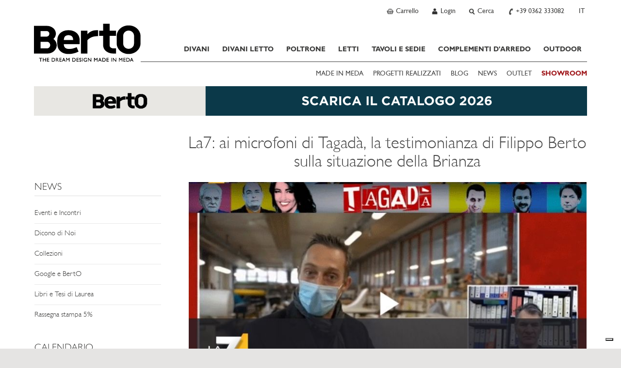

--- FILE ---
content_type: text/html; charset=utf-8
request_url: https://www.bertosalotti.it/news/filippo-berto-testimonianza-tagada-la7.html
body_size: 17299
content:
<!DOCTYPE html>
<html xmlns="https://www.w3.org/1999/xhtml" xmlns:fb="https://ogp.me/ns/fb#" lang="it">
  <head>
	<title>Filippo Berto a La7. Guarda la sua testimonianza a Tagadà sulla situazione della pandemia in Brianza. </title>
	<meta charset="utf-8">
	<meta name="keywords" content="filippo berto testimonianza tagadà la7 pandemia brianza" />
	<meta name="description" content="La testimonianza di Filippo Berto ai microfoni della sette La7, sulla situazione della pandemia in Brianza." />
	<meta name="viewport" id="myvp" content="width=device-width, initial-scale=1.0">
	
	<script type='text/javascript'>
						var _iub = _iub || [];
						_iub.csConfiguration = {'askConsentAtCookiePolicyUpdate':true,
												'countryDetection':true,
												'enableFadp':true,
												'enableLgpd':true,
												'enableUspr':true,
												'perPurposeConsent':true,
												'siteId':269569,
												'cookiePolicyId':984269,
												'lang':'it', 
												'banner':{ 'acceptButtonCaptionColor':'#FFFFFF','acceptButtonColor':'#e5e4e3','acceptButtonDisplay':true,'closeButtonRejects':true,'customizeButtonDisplay':true,'explicitWithdrawal':true,'listPurposes':true,'rejectButtonColor':'#CACACA','rejectButtonDisplay':true,'showPurposesToggles':true }};
				</script>
				<script type='text/javascript' src='https://cs.iubenda.com/autoblocking/269569.js'></script>
				<script type='text/javascript' src='//cdn.iubenda.com/cs/gpp/stub.js'></script>
				<script type='text/javascript' src='//cdn.iubenda.com/cs/iubenda_cs.js' charset='UTF-8' async></script>
	
	<script type="text/javascript">
		/*var handleErrorData = [];
		var loadError = 0;
		window.addEventListener('error', function(e) {
			console.log('LOAD ERROR ');
			//console.log(e);
			/*for(const key in e) {
				if (key == 'type') console.log(e[key]);
				if (key == 'target') console.log(e[key]);
				if (key == 'srcElement') console.log(e[key]);
					//console.log(key,'=',e[key]);
			}
			loadError = 1;
			handleErrorData.push(e['type'] + '|' + window.location.href + '|' + e['target']['src'] + '|' + e['srcElement']['src']);
		},true);	*/
	</script>
	<script>
	if(window.innerWidth<450){var myvp=document.getElementById('myvp');myvp.setAttribute('content','width=450');}
	var reSetVp=(function(){
		var myvp=document.getElementById('myvp');var width=window.innerWidth;var height=window.innerHeight;
		if(window.innerWidth<450){myvp.setAttribute('content','width=450');console.log('[DEBUGBERTO] reSetvp port1');}
	});
	window.addEventListener("orientationchange",reSetVp());
	</script>
	
	<meta name="robots" content="index,follow" />
<link rel="alternate" hreflang="it" href="https://www.bertosalotti.it/news/filippo-berto-testimonianza-tagada-la7.html" />
<link rel="canonical" href="https://www.bertosalotti.it/news/filippo-berto-testimonianza-tagada-la7.html" />
	
	
	
	
	<link rel="preconnect" href="https://cdnjs.cloudflare.com" />
	
	<meta property="fb:pages" content="49061394702" />
  
	<meta http-equiv="Content-type" content="text/html; charset=UTF-8" />
	
	<link rel="icon" type="image/png" sizes="32x32" href="/favicon-32x32.png">
	<link rel="icon" type="image/x-icon" href="/favicon.ico">
	<link rel="apple-touch-icon-precomposed" sizes="180x180" href="/apple-touch-icon.png" />
	<link rel="apple-touch-icon" sizes="180x180" href="/apple-touch-icon.png" />

	<meta http-equiv="X-UA-Compatible" content="IE=edge">
	
	<meta name="google-site-verification" content="_e289gRWWGoZIsZkrNB8-a6RhYD-kFszFAMsAlYVHE0"/>
	<meta name="facebook-domain-verification" content="zc46f31k7ejckprimazlugdstq5vqe" />
	<meta http-equiv="imagetoolbar" content="no"/>
	
	
	
	
    <!-- core CSS -->
	<link rel="preconnect" href="https://fonts.googleapis.com" />
	<!--<link href='https://fonts.googleapis.com/css?family=Lato:300,400,700,900,300italic,400italic,700italic' rel='stylesheet' type='text/css'>-->
	<!--link href='https://fonts.googleapis.com/css?family=Playfair+Display&subset=latin,latin-ext,cyrillic' rel='stylesheet' type='text/css'-->
	<link rel="preconnect" href="https://fonts.gstatic.com" crossorigin>

	<link href="https://fonts.googleapis.com/css2?family=Playfair+Display:ital,wght@0,400..900;1,400..900&amp;display=swap" rel="stylesheet">

	<!--link
    rel="preload"
    href="https://fonts.googleapis.com/css2?family=Playfair+Display:ital,wght@0,400..900;1,400..900&amp;display=swap"
    as="style"
    onload="this.onload=null;this.rel='stylesheet'"
	/-->
	

	
	<link href="/css/bootstrap.min.css" rel="stylesheet">
	<link href="/css/style.min.css" rel="stylesheet">
	
	<!-- ddlist CSS-->
	<link rel="stylesheet" type="text/css" href="/js/msdropdown/dd.css" />
	
	<!-- fancyBox -->
	<link rel="stylesheet" type="text/css" href="/js/fancy/jquery.fancybox.css" media="screen" />

	<!-- Owl Carousel Assets -->
    <link href="/css/owl.all.css" rel="stylesheet">
	
	
	
	
	
	<!--[if lt IE 9]>
	  <script src="https://oss.maxcdn.com/libs/html5shiv/3.7.0/html5shiv.js"></script>
	  <script src="https://oss.maxcdn.com/libs/respond.js/1.4.2/respond.min.js"></script>
	<![endif]-->

	
	
		<!-- Google Tag Manager -->
			<script type="text/javascript">
			(function(w,d,s,l,i){w[l]=w[l]||[];w[l].push({'gtm.start':
			new Date().getTime(),event:'gtm.js'});var f=d.getElementsByTagName(s)[0],
			j=d.createElement(s),dl=l!='dataLayer'?'&l='+l:'';j.async=true;j.src=
			'https://www.googletagmanager.com/gtm.js?id='+i+dl;f.parentNode.insertBefore(j,f);
			})(window,document,'script','dataLayer','GTM-M7SQN4X');
			</script>
		<!-- End Google Tag Manager -->
		
    
	<script  type='text/javascript'>
					!function(e){if(!window.pintrk){window.pintrk = function () {
						window.pintrk.queue.push(Array.prototype.slice.call(arguments))
					};
						var	n=window.pintrk;n.queue=[],n.version='3.0';
						var t=document.createElement('script');t.async=!0,t.src=e;
						var r=document.getElementsByTagName('script')[0];
						r.parentNode.insertBefore(t,r)}}('https://s.pinimg.com/ct/core.js');
						pintrk('load', '2613652643549', {em: '<user_email_address>'});
					pintrk('page');
				</script>
				<noscript>
					<img height='1' width='1' style='display:none;' alt='' src='https://ct.pinterest.com/v3/?event=init&tid=2613652643549&pd[em]=<hashed_email_address>&noscript=1' />
				</noscript><!-- end Pinterest Tag -->
	
	 
	
	 
	
	
	
	
	<link href="/css/berto_print.css" rel="stylesheet" media="print">
	
	
		
	
		<script type="text/javascript">
		!function(f,b,e,v,n,t,s){if(f.fbq)return;n=f.fbq=function(){n.callMethod?
		n.callMethod.apply(n,arguments):n.queue.push(arguments)};if(!f._fbq)f._fbq=n;
		n.push=n;n.loaded=!0;n.version='2.0';n.queue=[];t=b.createElement(e);t.async=!0;
		t.src=v;s=b.getElementsByTagName(e)[0];s.parentNode.insertBefore(t,s)}(window,
		document,'script','https://connect.facebook.net/en_US/fbevents.js');
		fbq('init', '809553349185574'); // Insert your pixel ID here. 
		fbq('track', 'PageView');
		</script>
		<noscript><img height="1" width="1" style="display:none" src="https://www.facebook.com/tr?id=809553349185574&amp;ev=PageView&amp;noscript=1"/></noscript>
	
	
	
	
		<script type="text/javascript">
			(function(h,o,t,j,a,r){
				h.hj=h.hj||function(){(h.hj.q=h.hj.q||[]).push(arguments)};
				h._hjSettings={hjid:1003684,hjsv:6};
				a=o.getElementsByTagName('head')[0];
				r=o.createElement('script');r.async=1;
				r.src=t+h._hjSettings.hjid+j+h._hjSettings.hjsv;
				a.appendChild(r);
			})(window,document,'https://static.hotjar.com/c/hotjar-','.js?sv=');
		</script>
	

	


	<meta name="p:domain_verify" content="31eec464491b4ba54ca3a784fef9db52"/>
  </head>

<body class="lang-it " >

<a href="#maincontent" class="btn btn-secondary sr-only">SKIP TO CONTENT</a>

	<!-- Google Tag Manager (noscript) -->
		<noscript><iframe src="https://www.googletagmanager.com/ns.html?id=GTM-M7SQN4X" height="0" width="0" style="display:none;visibility:hidden"></iframe></noscript>
	<!-- End Google Tag Manager (noscript) -->


 

<div id="fb-root"></div>
<script>(function(d, s, id) {
  var js, fjs = d.getElementsByTagName(s)[0];
  if (d.getElementById(id)) return;
  js = d.createElement(s); js.id = id;
  js.src = "//connect.facebook.net/it_IT/all.js#xfbml=1&appId=138206546345333&version=v2.0";
  fjs.parentNode.insertBefore(js, fjs);
}(document, 'script', 'facebook-jssdk'));</script>




	<!-------------------- HEADER - INIZIO -----------------> 
    <div class="navbar navbar-static-top mainNav" id="nav" role="navigation">
		<div class="greyBar topBar">
			<div class="container">
				<!-------------------- NAV TOP DX - INIZIO ----------------->
				<ul class="btn-navBigGrp pull-right">
					
						<li>
							<a class="btn-navBig btn-cart" rel="nofollow" href="https://www.bertosalotti.it/carrello.html?Box=1&amp;%5EPaginaDiRitorno=https%3A%2F%2Fwww.bertosalotti.it%2Fnews%2Ffilippo-berto-testimonianza-tagada-la7.html">
								<b  style="display:none;"  id="currNumProdCart"></b>
								<span>Carrello</span>
							</a>
						</li>
						
					
						<li>
							<a class="btn-navBig btn-user" title="User profile" rel="nofollow" href="https://www.bertosalotti.it/login.html"><span>Login</span></a>
						</li>
					
					
					
					
					<li>
						<a class="btn-navBig btn-search divToggle" data-target="nav-search-togglable" href="#" title="Search"><span>Cerca</span></a>
						<div class="nav-search nav-search-togglable collapse">
							<div class="input-group">
								<script type="text/javascript" language="javascript 1.2">
									function SubmitRicerca() {
										var SearchLink = 'https://www.bertosalotti.it/ricerca.html?Ricerca=' + document.getElementById('inputSearchTop').value;
										window.location.href = SearchLink;
									}
									function CercaOra() {
										if (event.keyCode == 13) {
										var SearchLink = 'https://www.bertosalotti.it/ricerca.html?Ricerca=' + document.getElementById('inputSearchTop').value;
										window.location.href = SearchLink;
										}
									}
								</script>
								<label for="inputSearchTop" class="sr-only">Insert Keyword</label>
								<input onkeypress="CercaOra();" class="form-control typeahead" id="inputSearchTop" name="Ricerca" type="text" placeholder="Cerca" onclick="document.getElementById('inputSearchTop').value = '';">
								<span class="input-group-btn"><button type="submit"  onclick="SubmitRicerca();" class="btn btn-sm btn-secondary" href="https://www.bertosalotti.it/ricerca.html&amp;Ricerca="><span class="icomoon icomoon-search"></span><span class="sr-only"> Search</span></button></span>
							</div>
							<a class="divToggle" data-target="nav-search-togglable" href="#"><span class="icomoon icomoon-cross"></span><span class="sr-only"> Close</span></a>
						</div>
					</li>
					
					<li>
						<a class="btn-navBig btn-phone" title="Chiama ora" href="tel:+39 0362 333082"><span>+39 0362 333082</span></a>
					</li>
					
					<li class="hidden-xs"   >
							<span class="btn-navBig btn-lang btn-lang-it">
								<span>IT</span>
							</span>
						</li><li class="hidden-xs" style="display:none;" >
							<a class="btn-navBig btn-lang btn-lang-en" href="https://www.bertosofas.co.uk">
								<span>EN</span>
							</a>
						</li><li class="hidden-xs" style="display:none;" >
							<a class="btn-navBig btn-lang btn-lang-es" href="https://www.bertosalotti.es">
								<span>ES</span>
							</a>
						</li><li class="hidden-xs" style="display:none;" >
							<a class="btn-navBig btn-lang btn-lang-fr" href="https://www.bertosalotti.fr">
								<span>FR</span>
							</a>
						</li><li class="hidden-xs" style="display:none;" >
							<a class="btn-navBig btn-lang btn-lang-de" href="https://www.bertosalotti.de">
								<span>DE</span>
							</a>
						</li><li class="hidden-xs" style="display:none;" >
							<a class="btn-navBig btn-lang btn-lang-ru" href="https://www.bertosalotti.ru">
								<span>RU</span>
							</a>
						</li>
				</ul>
				<!-------------------- NAV TOP DX - FINE ----------------->
			 

			</div>
		  </div>
	
		<div class="container">
			<div class="navbar-header">

				<button type="button" class="navbar-toggle" data-toggle="collapse" data-target=".navbar-collapse">
					<span class="sr-only">Toggle navigation</span>
					<span class="icon-bar"></span>
					<span class="icon-bar"></span>
					<span class="icon-bar"></span>
				</button>			

				<a class="navbar-brand" href="https://www.bertosalotti.it/">Bertosalotti.it</a>
				
				
				<div class="navbar-collapse collapse">	
					
					<ul class="nav primaryNav">
						<!--<li class="hidden-md hidden-lg"><h3 class="h-title">@@ VAR TestoTitoloMenu @@</h3></li>-->
						
						
						<li class="dropdown">
							<a     href="https://www.bertosalotti.it/Divani.html">DIVANI<span class="pulsanteApriDropdown hidden-lg hidden-md"></span></a>
							
								<div class="dropdown-menu dropdown-prodotti dropdown-prodotto">
									<ul class="list-unstyled">
										
											<li><a    href="https://www.bertosalotti.it/divani_componibili" title="Vai a Divani Componibili">Divani Componibili</a></li>
										
											<li><a    href="https://www.bertosalotti.it/divani-modulari" title="Vai a Divani Modulari">Divani Modulari</a></li>
										
											<li><a    href="https://www.bertosalotti.it/divani_angolari" title="Vai a Divani Angolari">Divani Angolari</a></li>
										
											<li><a    href="https://www.bertosalotti.it/divani-moderni" title="Vai a Divani Moderni">Divani Moderni</a></li>
										
											<li><a    href="https://www.bertosalotti.it/divani_chesterfield" title="Vai a Divani Chesterfield">Divani Chesterfield</a></li>
										
											<li><a    href="https://www.bertosalotti.it/divani_classici" title="Vai a Divani Classici">Divani Classici</a></li>
										
											<li><a    href="https://www.bertosalotti.it/divani_relax" title="Vai a Divani Relax">Divani Relax</a></li>
										
											<li><a    href="https://www.bertosalotti.it/divani-in-pelle" title="Vai a Divani in pelle">Divani in pelle</a></li>
										
									</ul>
								</div>
							
						</li>
						
						<li class="dropdown">
							<a     href="https://www.bertosalotti.it/divani_letto.html">DIVANI LETTO<span class="pulsanteApriDropdown hidden-lg hidden-md"></span></a>
							
								<div class="dropdown-menu dropdown-prodotti dropdown-prodotto">
									<ul class="list-unstyled">
										
											<li><a    href="https://www.bertosalotti.it/divani-letto-it" title="Vai a Divani Letto">Divani Letto</a></li>
										
											<li><a    href="https://www.bertosalotti.it/poltrone_letto" title="Vai a Poltrone Letto">Poltrone Letto</a></li>
										
											<li><a    href="https://www.bertosalotti.it/pouf_letto" title="Vai a Pouf letto">Pouf letto</a></li>
										
									</ul>
								</div>
							
						</li>
						
						<li class="dropdown">
							<a     href="https://www.bertosalotti.it/poltrone.html">POLTRONE<span class="pulsanteApriDropdown hidden-lg hidden-md"></span></a>
							
								<div class="dropdown-menu dropdown-prodotti dropdown-prodotto">
									<ul class="list-unstyled">
										
											<li><a    href="https://www.bertosalotti.it/poltrone_moderne" title="Vai a Poltrone Moderne">Poltrone Moderne</a></li>
										
											<li><a    href="https://www.bertosalotti.it/poltrone_relax" title="Vai a Poltrone Relax">Poltrone Relax</a></li>
										
											<li><a    href="https://www.bertosalotti.it/poltrone_ufficio" title="Vai a Poltrone Ufficio">Poltrone Ufficio</a></li>
										
											<li><a    href="https://www.bertosalotti.it/poltrone_chesterfield" title="Vai a Poltrone Chesterfield">Poltrone Chesterfield</a></li>
										
											<li><a    href="https://www.bertosalotti.it/poltrone_in_pelle" title="Vai a Poltrone in Pelle">Poltrone in Pelle</a></li>
										
											<li><a    href="https://www.bertosalotti.it/poltrone_tessuto" title="Vai a Poltrone in Tessuto">Poltrone in Tessuto</a></li>
										
											<li><a    href="https://www.bertosalotti.it/poltrone_classiche" title="Vai a Poltrone Classiche">Poltrone Classiche</a></li>
										
											<li><a    href="https://www.bertosalotti.it/pouf" title="Vai a Pouf">Pouf</a></li>
										
											<li><a    href="https://www.bertosalotti.it/pouf_contenitore" title="Vai a Pouf Contenitore">Pouf Contenitore</a></li>
										
											<li><a    href="https://www.bertosalotti.it/pouf_chesterfield" title="Vai a Pouf Chesterfield">Pouf Chesterfield</a></li>
										
											<li><a    href="https://www.bertosalotti.it/pouf_pelle" title="Vai a Pouf in Pelle">Pouf in Pelle</a></li>
										
									</ul>
								</div>
							
						</li>
						
						<li class="dropdown">
							<a     href="https://www.bertosalotti.it/letti.html">LETTI<span class="pulsanteApriDropdown hidden-lg hidden-md"></span></a>
							
								<div class="dropdown-menu dropdown-prodotti dropdown-prodotto">
									<ul class="list-unstyled">
										
											<li><a    href="https://www.bertosalotti.it/letti_moderni" title="Vai a Letti Moderni">Letti Moderni</a></li>
										
											<li><a    href="https://www.bertosalotti.it/letti-singoli" title="Vai a Letti Singoli">Letti Singoli</a></li>
										
											<li><a    href="https://www.bertosalotti.it/letti_classici" title="Vai a Letti Classici">Letti Classici</a></li>
										
											<li><a    href="https://www.bertosalotti.it/letti_imbottiti" title="Vai a Letti Imbottiti">Letti Imbottiti</a></li>
										
											<li><a    href="https://www.bertosalotti.it/letti_contenitore" title="Vai a Letti Contenitore ">Letti Contenitore </a></li>
										
											<li><a    href="https://www.bertosalotti.it/sommier" title="Vai a Sommier">Sommier</a></li>
										
											<li><a    href="https://www.bertosalotti.it/biancheria-letto" title="Vai a Biancheria Letto">Biancheria Letto</a></li>
										
											<li><a    href="https://www.bertosalotti.it/materassi" title="Vai a Materassi">Materassi</a></li>
										
											<li><a    href="https://www.bertosalotti.it/cassettiera" title="Vai a Cassettiere">Cassettiere</a></li>
										
											<li><a    href="https://www.bertosalotti.it/comodini.html" title="Vai a Comodini">Comodini</a></li>
										
									</ul>
								</div>
							
						</li>
						
						<li class="dropdown">
							<a     href="https://www.bertosalotti.it/tavoli-sedie">TAVOLI E SEDIE<span class="pulsanteApriDropdown hidden-lg hidden-md"></span></a>
							
								<div class="dropdown-menu dropdown-prodotti dropdown-prodotto">
									<ul class="list-unstyled">
										
											<li><a    href="https://www.bertosalotti.it/tavoli.html" title="Vai a Tavoli">Tavoli</a></li>
										
											<li><a    href="https://www.bertosalotti.it/sedie.html" title="Vai a Sedie">Sedie</a></li>
										
											<li><a    href="https://www.bertosalotti.it/sgabelli.html" title="Vai a Sgabelli">Sgabelli</a></li>
										
									</ul>
								</div>
							
						</li>
						
						<li class="dropdown">
							<a     href="https://www.bertosalotti.it/complementi-arredo-su-misura">COMPLEMENTI D'ARREDO<span class="pulsanteApriDropdown hidden-lg hidden-md"></span></a>
							
								<div class="dropdown-menu dropdown-prodotti dropdown-prodotto">
									<ul class="list-unstyled">
										
											<li><a    href="https://www.bertosalotti.it/tavolini-su-misura.html" title="Vai a Tavolini">Tavolini</a></li>
										
											<li><a    href="https://www.bertosalotti.it/librerie.html" title="Vai a Librerie">Librerie</a></li>
										
											<li><a    href="https://www.bertosalotti.it/scrittoi.html" title="Vai a Scrittoi">Scrittoi</a></li>
										
											<li><a    href="https://www.bertosalotti.it/mobili-su-misura.html" title="Vai a Mobili">Mobili</a></li>
										
											<li><a    href="https://www.bertosalotti.it/comodini.html" title="Vai a Comodini">Comodini</a></li>
										
											<li><a    href="https://www.bertosalotti.it/cuscini-divano.html" title="Vai a Cuscini">Cuscini</a></li>
										
											<li><a    href="https://www.bertosalotti.it/tappeti-moderni-design.html" title="Vai a Tappeti">Tappeti</a></li>
										
									</ul>
								</div>
							
						</li>
						
						<li class="dropdown">
							<a     href="https://www.bertosalotti.it/arredamento-outdoor">OUTDOOR</a>
							
						</li>
						
							

					</ul>
					
					
					<ul class="secondaryNav list-inline">
						<!--<li class="hidden-md hidden-lg"><h3 class="h-title">@@ VAR TestoTitoloExtraMenu @@</h3></li>-->
						
							<li><a   href="https://www.bertosalotti.it/made-in-meda" title="MADE IN MEDA">MADE IN MEDA</a></li>
						
							<li><a   href="https://www.bertosalotti.it/progetti-case" title="PROGETTI REALIZZATI">PROGETTI REALIZZATI</a></li>
						
							<li><a target="_blank"  href="https://blog.bertosalotti.it/" title="BLOG">BLOG</a></li>
						
							<li><a   href="//www.bertosalotti.it/news.html" title="NEWS">NEWS</a></li>
						
							<li><a   href="https://www.bertosalotti.it/occasioni_e_saldi?All=1" title="OUTLET">OUTLET</a></li>
						
							<li><a  class="text-rosso" href="//www.bertosalotti.it/contatti.html#showroom" title="SHOWROOM"><b>SHOWROOM</b></a></li>
							
					</ul>
					
					
					
					<!-- lingua per smartphone -->
					<div class="languageWrp visible-xs">
						<hr>
						<ul class="list-unstyled list-inline">
							<li >
						<span  title="Italiano - cambia linguaggio"  >IT</span>
					</li><li style="display:none;">
						<a  title="English - change language"  href="https://www.bertosofas.co.uk">EN</a>
					</li><li style="display:none;">
						<a  title=""  href="https://www.bertosalotti.es">ES</a>
					</li><li style="display:none;">
						<a  title=""  href="https://www.bertosalotti.fr">FR</a>
					</li><li style="display:none;">
						<a  title=""  href="https://www.bertosalotti.de">DE</a>
					</li><li style="display:none;">
						<a  title=""  href="https://www.bertosalotti.ru">RU</a>
					</li>
						</ul>
					</div>
				
				</div><!--/.navbar-collapse -->
			</div>
		</div>			
		
	</div>

 <!-------------------- HEADER - FINE -----------------> 
<div id="maincontent">
	<div class="flex-wrp">

	
		<div class="whiteBar bannerCustom-top ">
			<div class="container">
				<a class="bannerTranspOver hidden-xs" title="Prenota la tua visita in showroom" onclick="ga('send', 'event', 'banner', 'click', 'descarga catalogo');" href="https://www.bertosalotti.it/berto-salotti-catalogo.html"><img class="img-responsive" src="https://www.bertosalotti.it/imgs/customImg/scarica-catalogo-2026-desktop-ita.jpg" alt="Prenota la tua visita in showroom" width="1140" height="61" /></a><a class="bannerTranspOver visible-xs" href="https://www.bertosalotti.it/berto-salotti-catalogo.html"><img class="img-responsive" title="Prenota la tua visita in showroom" src="https://www.bertosalotti.it/imgs/customImg/scarica-catalogo-2026-mobile-ita.jpg" alt="Prenota la tua visita in showroom" width="750" height="116" /></a>
			</div>
		</div>
	





<div class="whiteBar titleBar">
		<div class="container">
			<div class="row">
				<div class="col-sm-9 col-sm-offset-3 col-mainTitle">
					<div class="mainTitle">
						<h1>La7: ai microfoni di Tagadà, la testimonianza di Filippo Berto sulla situazione della Brianza</h1>
					</div>
				</div>
			</div>
		</div>
	</div>
	


	
	
	<div class="whiteBar">
	    <div class="container mainContent">
			<div class="row">				

					<div class="col-sm-3 col-nav-sx">
					<!-- se il menu ha 2 livelli di voci (una UL dentro la UL nav-sx) E è active una delle voci (es. siamo dentro "divani" o "divani letto") usare classe nav-lev2-->
						<div id="navSx" class="nav-lev1">
							<div class="panel panel-full">
								<div class="panel-body">
									
									<hr class="visible-xs">
									<a  href="/news.html" class="link-back visible-xs"><span class="icomoon icomoon-arrow-left"></span><span class="sr-only"> Back</span></a>
									<a data-toggle="dropdown" class="dropdown-toggle" href="https://www.bertosalotti.it/news.html"><h2 class="h-title">NEWS</h2></a>

									<ul class="list-unstyled nav-sx dropdown-menu">
										
											<li><a href="https://www.bertosalotti.it/eventi_e_incontri.html" >Eventi e Incontri</a></li>
										
											<li><a href="https://www.bertosalotti.it/news-dicono-di-noi-rassegna-stampa-web-berto.html" >Dicono di Noi</a></li>
										
											<li><a href="https://www.bertosalotti.it/news-collezioni-divani-poltrone-berto.html" >Collezioni</a></li>
										
											<li><a href="https://www.bertosalotti.it/google-e-berto.html" >Google e BertO</a></li>
										
											<li><a href="https://www.bertosalotti.it/caso-studio-berto.html" >Libri e Tesi di Laurea</a></li>
										
											<li><a href="https://www.bertosalotti.it/rassegna-stampa-progetto-solidale" >Rassegna stampa 5%</a></li>
										
									</ul>
									<hr class="visible-xs"/>
								</div>
							</div>
							
							<div class="panel panel-full hidden-xs">
								<div class="panel-body">
									<h2 class="h-title">CALENDARIO</h2>
										
									
										<div class="boxAnno">
											<span class="trigger "><a href="https://www.bertosalotti.it/2026-berto-news-it.html">2026</a></span>
											<ul  id="newsList2026" class="list-unstyled collapse" >
												
													<li ><a href="https://www.bertosalotti.it/2026-01-berto-news.html"  >Gennaio</a></li>
												
											</ul>
										</div>
									
										<div class="boxAnno">
											<span class="trigger "><a href="https://www.bertosalotti.it/2025-berto-news-it.html">2025</a></span>
											<ul  id="newsList2025" class="list-unstyled collapse" >
												
													<li ><a href="https://www.bertosalotti.it/2025-12-berto-news.html"  >Dicembre</a></li>
												
													<li ><a href="https://www.bertosalotti.it/2025-11-berto-news.html"  >Novembre</a></li>
												
													<li ><a href="https://www.bertosalotti.it/2025-10-berto-news.html"  >Ottobre</a></li>
												
													<li ><a href="https://www.bertosalotti.it/2025-09-berto-news.html"  >Settembre</a></li>
												
													<li ><a href="https://www.bertosalotti.it/2025-08-berto-news.html"  >Agosto</a></li>
												
													<li ><a href="https://www.bertosalotti.it/2025-07-berto-news.html"  >Luglio</a></li>
												
													<li ><a href="https://www.bertosalotti.it/2025-06-berto-news.html"  >Giugno</a></li>
												
													<li ><a href="https://www.bertosalotti.it/2025-04-berto-news.html"  >Aprile</a></li>
												
													<li ><a href="https://www.bertosalotti.it/2025-03-berto-news.html"  >Marzo</a></li>
												
													<li ><a href="https://www.bertosalotti.it/2025-02-berto-news.html"  >Febbraio</a></li>
												
													<li ><a href="https://www.bertosalotti.it/2025-01-berto-news.html"  >Gennaio</a></li>
												
											</ul>
										</div>
									
										<div class="boxAnno">
											<span class="trigger "><a href="https://www.bertosalotti.it/2024-berto-news-it.html">2024</a></span>
											<ul  id="newsList2024" class="list-unstyled collapse" >
												
													<li ><a href="https://www.bertosalotti.it/2024-12-berto-news.html"  >Dicembre</a></li>
												
													<li ><a href="https://www.bertosalotti.it/2024-11-berto-news.html"  >Novembre</a></li>
												
													<li ><a href="https://www.bertosalotti.it/2024-10-berto-news.html"  >Ottobre</a></li>
												
													<li ><a href="https://www.bertosalotti.it/2024-09-berto-news.html"  >Settembre</a></li>
												
													<li ><a href="https://www.bertosalotti.it/2024-08-berto-news.html"  >Agosto</a></li>
												
													<li ><a href="https://www.bertosalotti.it/2024-06-berto-news.html"  >Giugno</a></li>
												
													<li ><a href="https://www.bertosalotti.it/2024-05-berto-news.html"  >Maggio</a></li>
												
													<li ><a href="https://www.bertosalotti.it/2024-04-berto-news.html"  >Aprile</a></li>
												
													<li ><a href="https://www.bertosalotti.it/2024-03-berto-news.html"  >Marzo</a></li>
												
													<li ><a href="https://www.bertosalotti.it/2024-02-berto-news.html"  >Febbraio</a></li>
												
													<li ><a href="https://www.bertosalotti.it/2024-01-berto-news.html"  >Gennaio</a></li>
												
											</ul>
										</div>
									
										<div class="boxAnno">
											<span class="trigger "><a href="https://www.bertosalotti.it/2023-berto-news-it.html">2023</a></span>
											<ul  id="newsList2023" class="list-unstyled collapse" >
												
													<li ><a href="https://www.bertosalotti.it/2023-12-berto-news.html"  >Dicembre</a></li>
												
													<li ><a href="https://www.bertosalotti.it/2023-11-berto-news.html"  >Novembre</a></li>
												
													<li ><a href="https://www.bertosalotti.it/2023-10-berto-news.html"  >Ottobre</a></li>
												
													<li ><a href="https://www.bertosalotti.it/2023-09-berto-news.html"  >Settembre</a></li>
												
													<li ><a href="https://www.bertosalotti.it/2023-07-berto-news.html"  >Luglio</a></li>
												
													<li ><a href="https://www.bertosalotti.it/2023-06-berto-news.html"  >Giugno</a></li>
												
													<li ><a href="https://www.bertosalotti.it/2023-05-berto-news.html"  >Maggio</a></li>
												
													<li ><a href="https://www.bertosalotti.it/2023-04-berto-news.html"  >Aprile</a></li>
												
													<li ><a href="https://www.bertosalotti.it/2023-03-berto-news.html"  >Marzo</a></li>
												
													<li ><a href="https://www.bertosalotti.it/2023-02-berto-news.html"  >Febbraio</a></li>
												
													<li ><a href="https://www.bertosalotti.it/2023-01-berto-news.html"  >Gennaio</a></li>
												
											</ul>
										</div>
									
										<div class="boxAnno">
											<span class="trigger "><a href="https://www.bertosalotti.it/2022-berto-news-it.html">2022</a></span>
											<ul  id="newsList2022" class="list-unstyled collapse" >
												
													<li ><a href="https://www.bertosalotti.it/2022-12-berto-news.html"  >Dicembre</a></li>
												
													<li ><a href="https://www.bertosalotti.it/2022-11-berto-news.html"  >Novembre</a></li>
												
													<li ><a href="https://www.bertosalotti.it/2022-10-berto-news.html"  >Ottobre</a></li>
												
													<li ><a href="https://www.bertosalotti.it/2022-09-berto-news.html"  >Settembre</a></li>
												
													<li ><a href="https://www.bertosalotti.it/2022-08-berto-news.html"  >Agosto</a></li>
												
													<li ><a href="https://www.bertosalotti.it/2022-07-berto-news.html"  >Luglio</a></li>
												
													<li ><a href="https://www.bertosalotti.it/2022-06-berto-news.html"  >Giugno</a></li>
												
													<li ><a href="https://www.bertosalotti.it/2022-05-berto-news.html"  >Maggio</a></li>
												
													<li ><a href="https://www.bertosalotti.it/2022-04-berto-news.html"  >Aprile</a></li>
												
													<li ><a href="https://www.bertosalotti.it/2022-03-berto-news.html"  >Marzo</a></li>
												
													<li ><a href="https://www.bertosalotti.it/2022-02-berto-news.html"  >Febbraio</a></li>
												
													<li ><a href="https://www.bertosalotti.it/2022-01-berto-news.html"  >Gennaio</a></li>
												
											</ul>
										</div>
									
										<div class="boxAnno">
											<span class="trigger "><a href="https://www.bertosalotti.it/2021-berto-news-it.html">2021</a></span>
											<ul  id="newsList2021" class="list-unstyled collapse" >
												
													<li ><a href="https://www.bertosalotti.it/2021-12-berto-news.html"  >Dicembre</a></li>
												
													<li ><a href="https://www.bertosalotti.it/2021-11-berto-news.html"  >Novembre</a></li>
												
													<li ><a href="https://www.bertosalotti.it/2021-10-berto-news.html"  > Ottobre</a></li>
												
													<li ><a href="https://www.bertosalotti.it/2021-09-berto-news.html"  >Settembre</a></li>
												
													<li ><a href="https://www.bertosalotti.it/2021-08-berto-news.html"  >Agosto</a></li>
												
													<li ><a href="https://www.bertosalotti.it/2021-07-berto-news.html"  >Luglio</a></li>
												
													<li ><a href="https://www.bertosalotti.it/2021-06-berto-news.html"  >Giugno</a></li>
												
													<li ><a href="https://www.bertosalotti.it/2021-05-berto-news.html"  >Maggio</a></li>
												
													<li ><a href="https://www.bertosalotti.it/2021-04-berto-news.html"  >Aprile</a></li>
												
													<li ><a href="https://www.bertosalotti.it/2021-03-berto-news.html"  >Marzo</a></li>
												
													<li ><a href="https://www.bertosalotti.it/2021-02-berto-news.html"  >Febbraio</a></li>
												
													<li ><a href="https://www.bertosalotti.it/2021-01-berto-news.html"  >Gennaio</a></li>
												
											</ul>
										</div>
									
										<div class="boxAnno">
											<span class="trigger "><a href="https://www.bertosalotti.it/2020-berto-news-it.html">2020</a></span>
											<ul  id="newsList2020" class="list-unstyled collapse" >
												
													<li ><a href="https://www.bertosalotti.it/2020-12-berto-news.html"  >Dicembre</a></li>
												
													<li ><a href="https://www.bertosalotti.it/2020-11-berto-news.html"  >Novembre</a></li>
												
													<li ><a href="https://www.bertosalotti.it/2020-10-berto-news.html"  >Ottobre</a></li>
												
													<li ><a href="https://www.bertosalotti.it/2020-09-berto-news.html"  >Settembre</a></li>
												
													<li ><a href="https://www.bertosalotti.it/2020-08-berto-news.html"  >Agosto</a></li>
												
													<li ><a href="https://www.bertosalotti.it/2020-07-berto-news.html"  >Luglio</a></li>
												
													<li ><a href="https://www.bertosalotti.it/2020-06-berto-news.html"  >Giugno</a></li>
												
													<li ><a href="https://www.bertosalotti.it/2020-05-berto-news.html"  >Maggio</a></li>
												
													<li ><a href="https://www.bertosalotti.it/2020-04-berto-news.html"  >Aprile</a></li>
												
													<li ><a href="https://www.bertosalotti.it/2020-03-berto-news.html"  >Marzo</a></li>
												
													<li ><a href="https://www.bertosalotti.it/2020-02-berto-news.html"  >Febbraio</a></li>
												
													<li ><a href="https://www.bertosalotti.it/2020-01-berto-news.html"  >Gennaio</a></li>
												
											</ul>
										</div>
									
										<div class="boxAnno">
											<span class="trigger "><a href="https://www.bertosalotti.it/2019-berto-news-it.html">2019</a></span>
											<ul  id="newsList2019" class="list-unstyled collapse" >
												
													<li ><a href="https://www.bertosalotti.it/2019-12-berto-news.html"  >Dicembre</a></li>
												
													<li ><a href="https://www.bertosalotti.it/2019-11-berto-news.html"  >Novembre</a></li>
												
													<li ><a href="https://www.bertosalotti.it/2019-10-berto-news.html"  >Ottobre</a></li>
												
													<li ><a href="https://www.bertosalotti.it/2019-09-berto-news.html"  >Settembre</a></li>
												
													<li ><a href="https://www.bertosalotti.it/2019-08-berto-news.html"  >Agosto</a></li>
												
													<li ><a href="https://www.bertosalotti.it/2019-07-berto-news.html"  >Luglio</a></li>
												
													<li ><a href="https://www.bertosalotti.it/2019-06-berto-news.html"  >Giugno</a></li>
												
													<li ><a href="https://www.bertosalotti.it/2019-05-berto-news.html"  >Maggio</a></li>
												
													<li ><a href="https://www.bertosalotti.it/2019-04-berto-news.html"  >Aprile</a></li>
												
													<li ><a href="https://www.bertosalotti.it/2019-03-berto-news.html"  >Marzo</a></li>
												
													<li ><a href="https://www.bertosalotti.it/2019-02-berto-news.html"  >Febbraio</a></li>
												
													<li ><a href="https://www.bertosalotti.it/2019-01-berto-news.html"  >Gennaio</a></li>
												
											</ul>
										</div>
									
										<div class="boxAnno">
											<span class="trigger "><a href="https://www.bertosalotti.it/2018-berto-news-it.html">2018</a></span>
											<ul  id="newsList2018" class="list-unstyled collapse" >
												
													<li ><a href="https://www.bertosalotti.it/2018-12-berto-news.html"  >Dicembre</a></li>
												
													<li ><a href="https://www.bertosalotti.it/2018-11-berto-news.html"  >Novembre</a></li>
												
													<li ><a href="https://www.bertosalotti.it/2018-10-berto-news.html"  >Ottobre</a></li>
												
													<li ><a href="https://www.bertosalotti.it/2018-09-berto-news.html"  >Settembre</a></li>
												
													<li ><a href="https://www.bertosalotti.it/2018-08-berto-news.html"  >Agosto</a></li>
												
													<li ><a href="https://www.bertosalotti.it/2018-07-berto-news.html"  >Luglio</a></li>
												
													<li ><a href="https://www.bertosalotti.it/2018-06-berto-news.html"  >Giugno</a></li>
												
													<li ><a href="https://www.bertosalotti.it/2018-05-berto-news.html"  >Maggio</a></li>
												
													<li ><a href="https://www.bertosalotti.it/2018-04-berto-news.html"  >Aprile</a></li>
												
													<li ><a href="https://www.bertosalotti.it/2018-03-berto-news.html"  >Marzo</a></li>
												
													<li ><a href="https://www.bertosalotti.it/2018-02-berto-news.html"  >Febbraio</a></li>
												
													<li ><a href="https://www.bertosalotti.it/2018-01-berto-news.html"  >Gennaio</a></li>
												
											</ul>
										</div>
									
										<div class="boxAnno">
											<span class="trigger "><a href="https://www.bertosalotti.it/2017-berto-news-it.html">2017</a></span>
											<ul  id="newsList2017" class="list-unstyled collapse" >
												
													<li ><a href="https://www.bertosalotti.it/2017-12-berto-news.html"  >Dicembre</a></li>
												
													<li ><a href="https://www.bertosalotti.it/2017-11-berto-news.html"  >Novembre</a></li>
												
													<li ><a href="https://www.bertosalotti.it/2017-10-berto-news.html"  >Ottobre</a></li>
												
													<li ><a href="https://www.bertosalotti.it/2017-09-berto-news.html"  >Settembre</a></li>
												
													<li ><a href="https://www.bertosalotti.it/2017-08-berto-news.html"  >Agosto</a></li>
												
													<li ><a href="https://www.bertosalotti.it/2017-07-berto-news.html"  >Luglio</a></li>
												
													<li ><a href="https://www.bertosalotti.it/2017-06-berto-news.html"  >Giugno</a></li>
												
													<li ><a href="https://www.bertosalotti.it/2017-05-berto-news.html"  >Maggio</a></li>
												
													<li ><a href="https://www.bertosalotti.it/2017-04-berto-news.html"  >Aprile</a></li>
												
													<li ><a href="https://www.bertosalotti.it/2017-03-berto-news.html"  >Marzo</a></li>
												
													<li ><a href="https://www.bertosalotti.it/2017-02-berto-news.html"  >Febbraio</a></li>
												
													<li ><a href="https://www.bertosalotti.it/2017-01-berto-news.html"  >Gennaio</a></li>
												
											</ul>
										</div>
									
										<div class="boxAnno">
											<span class="trigger "><a href="https://www.bertosalotti.it/2016-berto-news-it.html">2016</a></span>
											<ul  id="newsList2016" class="list-unstyled collapse" >
												
													<li ><a href="https://www.bertosalotti.it/2016-12-berto-news.html"  >Dicembre</a></li>
												
													<li ><a href="https://www.bertosalotti.it/2016-10-berto-news.html"  >Ottobre</a></li>
												
													<li ><a href="https://www.bertosalotti.it/2016-09-berto-news.html"  >Settembre</a></li>
												
													<li ><a href="https://www.bertosalotti.it/2016-08-berto-news.html"  >Agosto</a></li>
												
													<li ><a href="https://www.bertosalotti.it/2016-07-berto-news.html"  >Luglio</a></li>
												
													<li ><a href="https://www.bertosalotti.it/2016-06-berto-news.html"  >Giugno</a></li>
												
													<li ><a href="https://www.bertosalotti.it/2016-05-berto-news.html"  >Maggio</a></li>
												
													<li ><a href="https://www.bertosalotti.it/2016-04-berto-news.html"  >Aprile</a></li>
												
													<li ><a href="https://www.bertosalotti.it/2016-03-berto-news.html"  >Marzo</a></li>
												
													<li ><a href="https://www.bertosalotti.it/2016-02-berto-news.html"  >Febbraio</a></li>
												
													<li ><a href="https://www.bertosalotti.it/2016-01-berto-news.html"  >Gennaio</a></li>
												
											</ul>
										</div>
									
										<div class="boxAnno">
											<span class="trigger "><a href="https://www.bertosalotti.it/news-berto-2015.html">2015</a></span>
											<ul  id="newsList2015" class="list-unstyled collapse" >
												
													<li ><a href="https://www.bertosalotti.it/2015_12.html"  >Dicembre</a></li>
												
													<li ><a href="https://www.bertosalotti.it/2015_11.html"  >Novembre</a></li>
												
													<li ><a href="https://www.bertosalotti.it/2015_10.html"  >Ottobre</a></li>
												
													<li ><a href="https://www.bertosalotti.it/2015_09.html"  >Settembre</a></li>
												
													<li ><a href="https://www.bertosalotti.it/2015_08.html"  >Agosto</a></li>
												
													<li ><a href="https://www.bertosalotti.it/2015_07.html"  >Luglio</a></li>
												
													<li ><a href="https://www.bertosalotti.it/2015_06.html"  >Giugno</a></li>
												
													<li ><a href="https://www.bertosalotti.it/2015_05.html"  >Maggio</a></li>
												
													<li ><a href="https://www.bertosalotti.it/2015_04.html"  >Aprile</a></li>
												
													<li ><a href="https://www.bertosalotti.it/2015_03.html"  >Marzo</a></li>
												
													<li ><a href="https://www.bertosalotti.it/2015_02.html"  >Febbraio</a></li>
												
													<li ><a href="https://www.bertosalotti.it/2015_01.html"  >Gennaio</a></li>
												
											</ul>
										</div>
									
										<div class="boxAnno">
											<span class="trigger "><a href="https://www.bertosalotti.it/news-berto-2014.html">2014</a></span>
											<ul  id="newsList2014" class="list-unstyled collapse" >
												
													<li ><a href="https://www.bertosalotti.it/2014_12.html"  >Dicembre</a></li>
												
													<li ><a href="https://www.bertosalotti.it/2014_11.html"  >Novembre</a></li>
												
													<li ><a href="https://www.bertosalotti.it/2014_10.html"  >Ottobre</a></li>
												
													<li ><a href="https://www.bertosalotti.it/2014_09.html"  >Settembre</a></li>
												
													<li ><a href="https://www.bertosalotti.it/2014_08.html"  >Agosto</a></li>
												
													<li ><a href="https://www.bertosalotti.it/2014_07.html"  >Luglio</a></li>
												
													<li ><a href="https://www.bertosalotti.it/2014_06.html"  >Giugno</a></li>
												
													<li ><a href="https://www.bertosalotti.it/2014_maggio.html"  >Maggio</a></li>
												
													<li ><a href="https://www.bertosalotti.it/2014_04.html"  >Aprile</a></li>
												
													<li ><a href="https://www.bertosalotti.it/2014_03.html"  >Marzo</a></li>
												
													<li ><a href="https://www.bertosalotti.it/news-berto-febbraio-2014.html"  >Febbraio</a></li>
												
													<li ><a href="https://www.bertosalotti.it/news-berto-gennaio-2014.html"  >Gennaio</a></li>
												
											</ul>
										</div>
									
										<div class="boxAnno">
											<span class="trigger "><a href="https://www.bertosalotti.it/news-berto-2013.html">2013</a></span>
											<ul  id="newsList2013" class="list-unstyled collapse" >
												
													<li ><a href="https://www.bertosalotti.it/news-berto-dicembre-2013.html"  >Dicembre</a></li>
												
													<li ><a href="https://www.bertosalotti.it/news-berto-novembre-2013.html"  >Novembre</a></li>
												
													<li ><a href="https://www.bertosalotti.it/news-berto-ottobre-2013.html"  >Ottobre</a></li>
												
													<li ><a href="https://www.bertosalotti.it/news-berto-settembre-2013.html"  >Settembre</a></li>
												
													<li ><a href="https://www.bertosalotti.it/news-berto-luglio-2013.html"  >Luglio</a></li>
												
													<li ><a href="https://www.bertosalotti.it/news-berto-giugno-2013.html"  >Giugno</a></li>
												
													<li ><a href="https://www.bertosalotti.it/news-berto-maggio-2013.html"  >Maggio</a></li>
												
													<li ><a href="https://www.bertosalotti.it/news-berto-aprile-2013.html"  >Aprile</a></li>
												
											</ul>
										</div>
									
										<div class="boxAnno">
											<span class="trigger "><a href="https://www.bertosalotti.it/news-berto-2012.html">2012</a></span>
											<ul  id="newsList2012" class="list-unstyled collapse" >
												
													<li ><a href="https://www.bertosalotti.it/news-berto-agosto-2012.html"  >Agosto</a></li>
												
													<li ><a href="https://www.bertosalotti.it/news-berto-giugno-2012.html"  >Giugno</a></li>
												
													<li ><a href="https://www.bertosalotti.it/news-berto-maggio-2012.html"  >Maggio</a></li>
												
													<li ><a href="https://www.bertosalotti.it/news-berto-aprile-2012.html"  >Aprile</a></li>
												
													<li ><a href="https://www.bertosalotti.it/news-berto-marzo-2012.html"  >Marzo</a></li>
												
													<li ><a href="https://www.bertosalotti.it/news-berto-febbraio-2012.html"  >Febbraio</a></li>
												
													<li ><a href="https://www.bertosalotti.it/news-berto-gennaio-2012.html"  >Gennaio</a></li>
												
											</ul>
										</div>
									
										<div class="boxAnno">
											<span class="trigger "><a href="https://www.bertosalotti.it/news-berto-2011.html">2011</a></span>
											<ul  id="newsList2011" class="list-unstyled collapse" >
												
													<li ><a href="https://www.bertosalotti.it/news-berto-novembre-2011.html"  >Novembre</a></li>
												
													<li ><a href="https://www.bertosalotti.it/news-berto-settembre-2011.html"  >Settembre</a></li>
												
													<li ><a href="https://www.bertosalotti.it/news-berto-luglio-2011.html"  >Luglio</a></li>
												
													<li ><a href="https://www.bertosalotti.it/news-berto-maggio-2011.html"  >Maggio</a></li>
												
													<li ><a href="https://www.bertosalotti.it/news-berto-aprile-2011.html"  >Aprile</a></li>
												
													<li ><a href="https://www.bertosalotti.it/news-berto-marzo-2011.html"  >Marzo</a></li>
												
											</ul>
										</div>
									
										<div class="boxAnno">
											<span class="trigger "><a href="https://www.bertosalotti.it/news-berto-2010.html">2010</a></span>
											<ul  id="newsList2010" class="list-unstyled collapse" >
												
													<li ><a href="https://www.bertosalotti.it/news-berto-dicembre-2010.html"  >Dicembre</a></li>
												
													<li ><a href="https://www.bertosalotti.it/news-berto-novembre-2010.html"  >Novembre</a></li>
												
													<li ><a href="https://www.bertosalotti.it/news-berto-luglio-2010.html"  >Luglio</a></li>
												
													<li ><a href="https://www.bertosalotti.it/news-berto-febbraio-2010.html"  >Febbraio</a></li>
												
											</ul>
										</div>
									
								</div>
							</div>

							
								
									<div class="banner-custom-sx">
										<a class="bannerTranspOver hidden-xs" title="Prenota la tua visita in showroom" onclick="ga('send', 'event', 'banner', 'click', 'divanishop');" href="https://www.bertosalotti.it/berto-salotti-catalogo.html"><img class="img-responsive" src="https://www.bertosalotti.it/imgs/customImg/scarica-catalogo-2026-side-ottanio-ita.jpg" alt="Scarica ora il nuovo catalogo BertO" width="269" height="273" /></a>
									</div>
								
							
						</div>
					</div>	
					<div class="col-sm-9 col-content col-sx-12">
						<div class="panel panel-full">
							<div class="panel-body">					
								<div class="row itemList itemListBig itemList-news">
										
										
										
											<div class="col-xs-12">
												<img width="822" height="406"  title="Vai a Filippo Berto intervistato nella trasmissione Tagadà su La7"  alt="Filippo Berto intervistato sul tema Covid nella trasmissione Tagadà su La7" class="fotoContent fullWidth" src="https://www.bertosalotti.it/content/archivio_news_immagini/408/filippo-berto-tagada-la7.jpg">
												<p><br />Voci dalla Brianza, raccolte nei vari centri della nostra regione dalla troupe televisiva di Tagad&agrave; (La7 Tv), per sondare gli umori e le sensazioni del territorio in queste sfidanti settimane di novembre 2020, mentre la pandemia colpisce dolorosamente persone e attivit&agrave; e sembra accanirsi su questa zona della Lombardia.<br /><br />Molti gli intervistati, a nome di varie organizzazioni, sia pubbliche in ambito sanitario e amministrativo, sia private, con imprenditori e artigiani.<br /><br />Nell'estrema difficolt&agrave; del momento, emerge comunque il carattere e l'impegno legato al lavoro, come sempre e pi&ugrave; di sempre: questo il senso dell'<a href="https://www.la7.it/tagada/video/la-brianza-e-il-peso-del-covid-qui-non-ci-siamo-fermati-nemmeno-durante-la-guerra-16-11-2020-350558?fbclid=IwAR0Hy8Pvybj2j7jwqa79X00Gz4EBiEmzjJg39YHkol6051Yqq-TuueikGvQ">intervento di Filippo Berto ai microfoni de La7</a>, quando rileva:<br /> <br />...qui in Brianza fermare la produzione &egrave; impensabile, nemmeno durante la guerra &egrave; successo.<br /><br />Forse &egrave; anche cos&igrave; che si diventa uno dei migliori distretti al mondo per qualit&agrave; &egrave; innovazione: resistendo e continuando ad impegnarsi anche quando il vento &egrave; contrario.</p>
<strong>Puoi realizzare anche tu il tuo progetto esclusivo con gli interior designer BertO.<br /><br /></strong><strong><a href="https://www.bertosalotti.it/interior-design">==&gt; Richiedi ora la tua consulenza personalizzata con un Interior Design BertO</a><br /><br /></strong>
<p><a class="fancybox" href="https://dreamdesign.bertosalotti.it/"><img class="img-content img-responsive" title="Design BertO" src="https://www.bertosalotti.it/imgs/customImg/banner-news-grande.png" alt="Design BertO" width="822" /></a></p>
												
												<div class="clearAll"></div>
												<a class="linkBack" href="https://www.bertosalotti.it/news.html">Torna alle news</a>
												<div class="clearAll"></div>
												<hr/>
												
												<!-- AGGIUNTA SHARE -->
												<div class="shareBar" >
													<ul class="list-unstyled list-inline">
														<li><small>SHARE THIS</small></li>
														<li><a href="/cdn-cgi/l/email-protection#[base64]" target="_blank" title="Email"><span class="icomoon-mail"></span></a></li><li><a href="https://twitter.com/intent/tweet?source=https://www.bertosalotti.it/news/filippo-berto-testimonianza-tagada-la7.html&amp;text=Filippo+Berto+a+La7.+Guarda+la+sua+testimonianza+a+Tagad%C3%A0+sulla+situazione+della+pandemia+in+Brianza.+: https://www.bertosalotti.it/news/filippo-berto-testimonianza-tagada-la7.html&amp;via=bertosalotti" target="_blank" title="Tweet"><span class="icomoon-twitter"></span></a></li><li><a href="https://www.facebook.com/sharer/sharer.php?u=https://www.bertosalotti.it/news/filippo-berto-testimonianza-tagada-la7.html&amp;t=Filippo+Berto+a+La7.+Guarda+la+sua+testimonianza+a+Tagad%C3%A0+sulla+situazione+della+pandemia+in+Brianza.+" title="Share on Facebook" target="_blank"><span class="icomoon-facebook"></span></a></li><li><a href="https://pinterest.com/pin/create/button/?url=https://www.bertosalotti.it/news/filippo-berto-testimonianza-tagada-la7.html&amp;media=https://www.bertosalotti.it/content/archivio_news_immagini/408/filippo-berto-tagada-la7.jpg&amp;description=Filippo+Berto+a+La7.+Guarda+la+sua+testimonianza+a+Tagad%C3%A0+sulla+situazione+della+pandemia+in+Brianza.+" target="_blank" title="Pin it"><span class="icomoon-pinterest"></span></a></li>
													</ul>
												</div>
												<!-- FINE AGGIUNTA SHARE -->
												
												<span class="txtData">16/11/2020</span>
												<ul class="tagList">
													<li><b>TAG</b></li>
													
												</ul>
											</div>	
											<div class="clearAll"></div>
										
								</div>	
							</div>	
						</div>	
					</div>		

					<div class="clearAll"></div>
				</div>	
				<form name="tagAction" name="tagAction" action="" method="POST">
					<input type="hidden" name="tagFilter" id="tagFilter" value="none"/>
					<input type="hidden" name="tagCalFilter" id="tagCalFilter" value="none"/>
				</form>
				<script data-cfasync="false" src="/cdn-cgi/scripts/5c5dd728/cloudflare-static/email-decode.min.js"></script><script type="text/javascript">
					function FilterWithTag(ValueTag,Link) {
						document.getElementById("tagFilter").value=ValueTag;
						document.tagAction.action=Link;
						document.tagAction.submit();
						return false;
					}
					function FilterWithCalTag(ValueTag,Link) {
						document.getElementById("tagCalFilter").value=ValueTag;
						document.tagAction.action=Link;
						document.tagAction.submit();
						return false;
					}
				</script>
				
				
			</div>	
		</div>		
	</div>			
	
</div>	


	
		<div class="whiteBar bannerCustom-top ">
			<div class="container">
				<a class="bannerTranspOver hidden-xs" title="Prenota la tua visita in showroom" onclick="ga('send', 'event', 'banner', 'click', 'descarga catalogo');" href="https://www.bertosalotti.it/berto-salotti-catalogo.html"><img class="img-responsive" src="https://www.bertosalotti.it/imgs/customImg/scarica-catalogo-2026-desktop-ita.jpg" alt="Prenota la tua visita in showroom" width="1140" height="61" /></a><a class="bannerTranspOver visible-xs" href="https://www.bertosalotti.it/berto-salotti-catalogo.html"><img class="img-responsive" title="Prenota la tua visita in showroom" src="https://www.bertosalotti.it/imgs/customImg/scarica-catalogo-2026-mobile-ita.jpg" alt="Prenota la tua visita in showroom" width="750" height="116" /></a>
			</div>
		</div>
	
 				
</div>
	 <footer>
		<div class="container">
			<div class="row">
				
				<div class="col-xs-12 footerNewsletter">
					<h4>NEWSLETTER</h4>
					<h3>Inserisci il tuo indirizzo e-mail per ricevere<br/>tutte le novità e le offerte BertO</h3>
					<form method="post" name="newsletterIscrizione" class="footer-newsletter" action="https://www.bertosalotti.it/newsletter.html#boxFormCustom">
						<input type="hidden" value="1" name="step1" id="step1">
						<div class="input-group">
							<label for="nuovaMail" class="sr-only">Email to subscribe</label>
							<input class="form-control" type="text" placeholder="inserisci la tua email" onclick="document.getElementById('nuovaMail').value='';" name="nuovaMail" id="nuovaMail">
							<span class="input-group-btn"><button type="submit" class="btn btn-sm btn-secondary" href="#">ISCRIVITI</button></span>
						</div>
					</form>
				</div>
				
				<style>footer > .container a, footer > .container a:hover{ color: #484848;display:block;text-transform: uppercase;padding: 24px 0 0 0; margin-top: -20px;}</style>
				
				<div class="col-sm-4 col-xs-12">
					<h4>LA NOSTRA AZIENDA</h4>
					<p>
						
							<a href="https://www.bertosalotti.it/servizi-berto-salotti.html">I Nostri Servizi</a>
						
							<a href="https://www.bertosalotti.it/chi_siamo.html">Chi siamo</a>
						
							<a href="https://www.bertosalotti.it/contatti.html">Contatti</a>
						
							<a href="https://www.bertosalotti.it/lavora-con-noi.html">Lavora con noi</a>
						
							<a href="https://www.bertosalotti.it/produzione-divani.html">Produzione e Qualità</a>
						
							<a href="https://www.bertosalotti.it/cura_e_manutenzione.html">Cura e Manutenzione</a>
						
							<a href="https://www.bertosalotti.it/percheberto.html">#PERCHEBERTO</a>
						
					</p>
				</div>

				<div class="col-sm-4 col-xs-12">
					<a href="https://www.bertosalotti.it/contatti.html#showroom"><h4>PUNTI VENDITA</h4></a>
					<p>
						
							<a href="https://www.bertosalotti.it/divani_meda_milano.html">Meda</a>
						
							<a href="https://www.bertosalotti.it/divani_roma.html">Roma</a>
						
							<a href="https://www.bertosalotti.it/divani-torino.html">Torino</a>
						
							<a href="https://www.bertosalotti.it/divani-padova.html">Noventa Padovana (Padova)</a>
						
							<a href="https://www.bertosalotti.it/divani-brescia.html">Brescia</a>
						
							<a href="https://www.bertosalotti.it/showroom-divani-lugano.html">Lugano</a>
						
					</p>
				</div>

				<div class="col-sm-4 col-xs-12">
					<h4>SERVIZIO CLIENTI</h4>
					<p>
						
							<a   href="https://www.bertosalotti.it/domande_frequenti.html">Faq</a>
						
							<a   href="https://www.bertosalotti.it/berto-salotti-catalogo.html">Catalogo</a>
						
							<a   href="https://www.bertosalotti.it/newsletter.html">Newsletter</a>
						
							<a  rel="nofollow"   href="https://www.bertosalotti.it/condizionidiacquisto.html">Condizioni Generali</a>
						
							<a   href="https://www.iubenda.com/privacy-policy/984269">Privacy & Cookie Policy</a>
						
							<a   href="//www.bertosalotti.it/pdf/whistleblowing-policy-BertO.pdf">WHISTLEBLOWING</a>
						
					</p>
				</div>
				
				<div class="col-xs-12 footerSocial">
					<ul class="nav navbar-nav navSocial">
						
							<li><a  href="https://www.facebook.com/bertosalotti" target="_blank"><img loading="lazy" width="26" height="26"  alt="Facebook BertO"  src="https://www.bertosalotti.it/content/archivio_social_icone/1/icoFb.png"></a></li>
						
							<li><a  href="https://www.twitter.com/bertosalotti" target="_blank"><img loading="lazy" width="26" height="26"  alt="Twitter BertO"  src="https://www.bertosalotti.it/content/archivio_social_icone/2/icoTwx5.png"></a></li>
						
							<li><a  href="https://instagram.com/bertosalotti/" target="_blank"><img loading="lazy" width="26" height="26"  alt="Instagram BertO"  src="https://www.bertosalotti.it/content/archivio_social_icone/3/icoIg2.png"></a></li>
						
							<li><a  href="https://www.youtube.com/BertoSalotti" target="_blank"><img loading="lazy" width="26" height="26"  alt="YouTube BertO"  src="https://www.bertosalotti.it/content/archivio_social_icone/4/icoYt.png"></a></li>
						
							<li><a  href="https://pinterest.com/bertosalotti/" target="_blank"><img loading="lazy" width="26" height="26"  alt="Pinterest BertO"  src="https://www.bertosalotti.it/content/archivio_social_icone/6/icoPi.png"></a></li>
						
					</ul>
				</div>
				
				
			</div>
		</div>
		<div class="greyBar">
     		<div class="container">
				<div class="footer-text">
					<p>
					Via Piave, 18 - Meda (MB)  - +39 0362 333082 - <a href="/cdn-cgi/l/email-protection#1e6d7b6c6877647771307d72777b706a775e7c7b6c6a716d7f72716a6a7730776a"><span class="__cf_email__" data-cfemail="a6d5c3d4d0cfdccfc988c5cacfc3c8d2cfe6c4c3d4d2c9d5c7cac9d2d2cf88cfd2">[email&#160;protected]</span></a><br/>
					&copy; 2026 The Dream Design Made in Meda - BertO Srl   - P.I. 06823950966 - <a href="https://www.bertosalotti.it/Mod-DatiSocietari.html" rel="nofollow" class="fancybox fancyFrame" data-id="1">Dati Societari</a> 
					- <a rel="nofollow" class="fancybox fancyFrame" data-id="1" href="https://www.bertosalotti.it/Mod-PaginaModale.html?Pagina=64">Note Legali</a>
					- <a href="https://www.bertosalotti.it/mappa_del_sito.html">Mappa del sito</a>
					- <a href="#" class="iubenda-cs-preferences-link">Privacy Policy</a>
					- <a target="_blank" href="https://www.bertosalotti.it/EAA_giugno2025.html" >Accessibilità</a>
				</p>
				
				</div>
			</div>
	    </div>			
		
	</footer>
 
 
 <!-------------------- MODAL ADV - INIZIO ----------------->
    <div id="modalAdvWrp" class="modal modal-vcenter fade" tabindex="-1" role="dialog" aria-hidden="true">

		<div class="modal-dialog modalAdv">
            <div class="modal-content" id="modalAdvWrpContent">
				
				
				<style>
				.modal-body-adv{padding:65px 75px;overflow:hidden;}
				.modal-body-adv .close{color:#fff;font-size:30px;font-weight:300;margin-top:-55px;margin-right:-60px;}
				.modal-body-adv .text-adv{color:#fff;word-wrap: break-word;}
				.modal-body-adv .text-adv.text-nero{color:#000;}
				.modal-body-adv .text-adv hr{width:145px}

				.modal-body-adv h1, .modal-body-adv h2, .modal-body-adv h3, .modal-body-adv h4, .modal-body-adv h5{margin:0;} 
				.modal-body-adv .text-adv h1 {font-size:73px;font-weight:500;}
				.modal-body-adv .text-adv h2 {font-size:58px;}
				.modal-body-adv .text-adv h3 {font-size:42px;}
				.modal-body-adv .text-adv h4 {font-size:28px;}
				.modal-body-adv .text-adv h5 {font-size:24px;}

				.modal-body-adv .text-adv h3.text-playfair {font-size:26px;font-family:"Playfair Display",georgia,serif;font-weight:300;}

				.modal-body-adv .text-justify {text-align: justify;text-align-last: justify;line-height:1.1em;margin:-0.1em 0 -1em}
				.modal-body-adv .text-justify:after {content: "";display: inline-block;width: 100%;height:1px!important;overflow:hidden}

				.modal-body-adv .row-form .form-group{margin:15px 0 0 0;}


				@media (max-width: 768px) {
					.modal-body-adv{padding:40px 45px;}
					.modal-body-adv .close{color:#fff;font-size:30px;font-weight:300;margin-top:-35px;margin-right:-35px;}
					
					.modal-body-adv .text-adv h1 {font-size:52px;font-weight:500;}
					.modal-body-adv .text-adv h2 {font-size:42px;}
					.modal-body-adv .text-adv h3 {font-size:36px;}
					.modal-body-adv .text-adv h4 {font-size:19px;}
					.modal-body-adv .text-adv h5 {font-size:15px;}
				}
				</style>


				
			
			
			
			
			</div>
        </div>
    </div>
	
	<a data-remote="false" data-toggle="modal"  title="Modal" href="#modalAdvWrp" data-target="#modalAdvWrp" class="btn-modal-adv"></a>
<!-------------------- MODAL - FINE ----------------->


	<!--<script src="https://code.jquery.com/jquery-1.10.2.min.js"></script>-->
	<!--<script src="/js/jquery-1.10.2.min.js"></script>-->
	<script data-cfasync="false" src="/cdn-cgi/scripts/5c5dd728/cloudflare-static/email-decode.min.js"></script><script src="https://cdnjs.cloudflare.com/ajax/libs/jquery/1.10.2/jquery.min.js" integrity="sha512-YHQNqPhxuCY2ddskIbDlZfwY6Vx3L3w9WRbyJCY81xpqLmrM6rL2+LocBgeVHwGY9SXYfQWJ+lcEWx1fKS2s8A==" crossorigin="anonymous" referrerpolicy="no-referrer"></script>
	<!--script src="https://cdnjs.cloudflare.com/ajax/libs/jquery/1.9.1/jquery.min.js" integrity="sha512-jGR1T3dQerLCSm/IGEGbndPwzszJBlKQ5Br9vuB0Pw2iyxOy+7AK+lJcCC8eaXyz/9du+bkCy4HXxByhxkHf+w==" crossorigin="anonymous" referrerpolicy="no-referrer"></script-->
	
	
	
		 <!--<script src="/js/jquery-ui.js"></script>-->
		<script src="https://cdnjs.cloudflare.com/ajax/libs/jqueryui/1.10.3/jquery-ui.min.js" integrity="sha512-kHKdovQFIwzs2NABJSo9NgJKZOrRqLPSoqIumoCkaIytTRGgsddo7d0rFyyh8RvYyNNKcMF7C9+4sM7YhMylgg==" crossorigin="anonymous" referrerpolicy="no-referrer"></script>
		 <!--<link rel="stylesheet" type="text/css" href="/css/jquery-ui-1.8.14.custom.css" media="screen" />-->
		<link rel="stylesheet" href="https://cdnjs.cloudflare.com/ajax/libs/jqueryui/1.10.3/css/base/jquery.ui.all.min.css" integrity="sha512-OHBxeI8iAKq327e6AmvA+2b03CuP0mzDyZTF8FcDXs4YNLZybm0sPqQPRwwEZ74a3mkGBNcrKOeFzfgiLCTwiA==" crossorigin="anonymous" referrerpolicy="no-referrer" />

		
	
		<script src="/js/bootstrap.min.js"></script>
		<!--script src="https://cdnjs.cloudflare.com/ajax/libs/twitter-bootstrap/3.3.7/js/bootstrap.min.js" integrity="sha512-iztkobsvnjKfAtTNdHkGVjAYTrrtlC7mGp/54c40wowO7LhURYl3gVzzcEqGl/qKXQltJ2HwMrdLcNUdo+N/RQ==" crossorigin="anonymous" referrerpolicy="no-referrer" async defer></script-->
		<!--script src="/js/owl.carousel.min.js"></script-->
		<script src="https://cdnjs.cloudflare.com/ajax/libs/owl-carousel/1.3.3/owl.carousel.min.js" integrity="sha512-9CWGXFSJ+/X0LWzSRCZFsOPhSfm6jbnL+Mpqo0o8Ke2SYr8rCTqb4/wGm+9n13HtDE1NQpAEOrMecDZw4FXQGg==" crossorigin="anonymous" referrerpolicy="no-referrer"></script>
	
		<!--script src="/js/fancy/jquery.fancybox.pack.js"></script>-->
		<script src="https://cdnjs.cloudflare.com/ajax/libs/fancybox/2.1.5/jquery.fancybox.min.js" integrity="sha512-5nBm8I4981vJDHhtHCaImHU+wcnmbheiFpmE03QLuYshaimnRk15jbW6sNK4/URdyqohIUQzNLsqdZ7bB3l5yg==" crossorigin="anonymous" referrerpolicy="no-referrer"></script>
		
	
	
		<!--script src="/js/hammer.min.js"></script-->
		<script src="https://cdnjs.cloudflare.com/ajax/libs/hammer.js/2.0.8/hammer.min.js" integrity="sha512-UXumZrZNiOwnTcZSHLOfcTs0aos2MzBWHXOHOuB0J/R44QB0dwY5JgfbvljXcklVf65Gc4El6RjZ+lnwd2az2g==" crossorigin="anonymous" referrerpolicy="no-referrer"></script>
		<!--script src="/js/hammer-time.min.js"></script-->		
		<script src="https://cdnjs.cloudflare.com/ajax/libs/hammer-time/1.1.0/hammer-time.min.js" integrity="sha512-JPF1dnYKN1+CUlc7z2zNkIhlLxaE//Urdc4+Yfi3y6XMfs7JOakBKSCn9Z3Uxzk7CtgP6rkNHZ2UP79TctMBQQ==" crossorigin="anonymous" referrerpolicy="no-referrer"></script>
	
	
	
		
	
	
 
	<script type="text/javascript">
		var UrlAlertForm = '';
	
		
		
		
		
									  
		var fancyFrameStatus = 'NONE';
		
		$(function(){
			reSetVp();
			
			
			/* effetto scroll on click */
			$('.btn-scrollPage').on('click', function (e) {
				var scrollTarget=$(this).attr('href');
				//console.log(scrollTarget);
				if($(scrollTarget).length){
					e.preventDefault();
					$('html,body').animate({scrollTop: ($(scrollTarget).offset().top -70)}, 700);
					return false;
				}
			});
			
			
			
			/*fancybox popup*/
			$(".fancybox").fancybox();
			
			/* modificato aggiungendo l'init per touch */ 
			$(".fancybox").fancybox({
				'afterShow':function() {
					if(window.innerWidth<991){initTouchOverlay();}
				}, autosize:true
			});
			
			/* setta altezza massima dropdown menu principale */
			$('.mainNav .navbar-toggle').on('click', function () {
				var maxHeight = $(window).height() - 60;
				$('.mainNav .navbar-collapse.collapse').css({"max-height" : maxHeight + 'px' });
			});
			
			
			/* toggle div - il data-target per il toggle sul dato div */
			$('.divToggle').on('click', function () {
				$('.' + $(this).attr('data-target')).toggle();
			});
			
			/* MOD 2020: pulsanteApriDropdown - apre dropdown su mobile */
			$('.pulsanteApriDropdown').on('click', function () {
				if(!($(this).hasClass("aperto"))){
					$('.navbar-header .navbar-collapse .pulsanteApriDropdown.aperto').parent().parent().find('.dropdown-menu').slideToggle();
					$('.navbar-header .navbar-collapse .pulsanteApriDropdown.aperto').toggleClass("aperto");
				}
				$(this).toggleClass("aperto");
				$(this).parent().parent().find('.dropdown-menu').slideToggle();
				return false;
			});
			
			
			
			
			
			/* - - fancybox - - */	
			$(".fancyFrame").fancybox({
				type:'iframe',
				beforeShow: function(){
					$("body").css({'overflow-y':'hidden'}); 
				},
				afterClose: function(){ 
					$("body").css({'overflow-y':'visible'});
					if (fancyFrameStatus == 'InvioProdOK') parent.location.reload(true);
					if (fancyFrameStatus == 'InvioPageOK') parent.location.reload(true);
					if (fancyFrameStatus == 'CALC_SPED') {
						fancyFrameStatus = "NONE";
						parseModCheckout();
						//parent.location.reload(true);
					}
					if (fancyFrameStatus == 'CALC_SPED_CHECKOUT') {
						fancyFrameStatus = "NONE";
						parseModCheckoutStep1();
					}
					
					if (fancyFrameStatus == 'pathParse') {
						fancyFrameStatus = "NONE";
						parent.location.reload(true);
					}
					
					if ((fancyFrameStatus == 'AddProdKO')) { 
							$('#addCartFormButton').attr('href','');
							$('#addCartFormButton').removeClass('fancyFrame');
							$('#addCartFormButton').addClass('fancyFrameProd');
							$('#addCartFormButton').css('display','block');
							fancyFrameStatus = 'NONE';
					}		
					
					
					/*if ((fancyFrameStatus == 'AddProdOK')&&($('#modCartHidden').val() == 0)) parent.location.reload(true);
					if ((fancyFrameStatus == 'AddProdOK')&&($('#modCartHidden').val() > 0)) {
						fancyFrameStatus = 'NONE';
						$('#addCartFormButton').removeClass('fancyFrame');
						$('#addCartFormButton').addClass('fancyFrameProd');
						$('#addCartFormButton').css('display','block');
					}
					if ((fancyFrameStatus == 'AddProdOK')&&($('#modCartHidden').val() < 0))  $(location).attr('href', '');*/
					if (fancyFrameStatus == 'ERROR') fancyFrameStatus = 'NONE';
				}
			
			});
			
			
			
			
			
			
		
			
			
			
			
			
			
			
			
				/* link menu 1o livello clickabile su desktop*/
				$(".col-nav-sx a.dropdown-toggle").bind("click",function(e){
					if ($(window).width() > 750) {
						window.location.href = $(this).attr('href');
					}
				});
				
				/* menu anni espandibili */
				$('.boxAnnoOLD .trigger').click(function() {
					$(this).toggleClass('open');
					//if ($( "#navSx" ).hasClass("affix-bottom")){
						var offs = $(this).offset();
						var offh = $(this).height();
						$('html, body').stop().animate({ scrollTop: offs.top - offh - 120 },100);
						$(this).parent().find('.collapse').slideToggle( 100, function(){
							var offs = $(this).offset();
							var offh = $(this).height();
							$('html, body').stop().animate({ scrollTop: offs.top - offh - 120 },100);
						});
					/*}else{
						$(this).parent().find('.collapse').slideToggle( 150);
					}*/
				});
		
			
			
			
			/* home */
			$("#carousel-home-main").owlCarousel({
				navigation : true, slideSpeed : 750, paginationSpeed : 750, singleItem : true, stopOnHover : true, autoPlay : true
				// "singleItem:true" is a shortcut for:
				// items : 1, itemsDesktop : false, itemsDesktopSmall : false, itemsTablet: false, itemsMobile : false
			});
			
			/*home shop*/
			$("#carousel-homeShop-2").owlCarousel({
				navigation : true, slideSpeed : 750, paginationSpeed : 750, scrollPerPage:true,  stopOnHover : true, autoPlay : false, items : 2,itemsDesktop : 2, itemsDesktopSmall : 2, itemsTablet: 2, itemsMobile : 2
			});	
			
			$("#carousel-homeShop-3").owlCarousel({
				navigation : true, slideSpeed : 750, paginationSpeed : 750, scrollPerPage:true,  stopOnHover : true, autoPlay : false, items : 3,itemsDesktop : 3, itemsDesktopSmall : 3, itemsTablet: 3, itemsMobile : 3
			});
			
			/* faq */
			$('.boxFaq h4').click(function() {
				$(this).toggleClass('open');
				$(this).parent().find('.collapse').slideToggle(180);
			});
					
			
			
			
			
			
			
				/* SWIPE ZOOMED GALLERY */
				
				var initTouchOverlay = function() {
					
			
			/* - - video - - */
				if($('#overVideoEmbedded').length){
						
					var overVideoTouchWrp = document.getElementById('overTouchCtrl');

					// create a simple instance
					var overmcyt = new Hammer(overVideoTouchWrp);
					// listen...
					overmcyt.on("swipeleft", function(ev) {
						$('.fancybox-next').trigger('click');
					});
					overmcyt.on("swiperight", function(ev) {
						$('.fancybox-prev').trigger('click');	
					});		
					
					var overVideoTouchWrpDx = document.getElementById('overTouchCtrlDx');
					// create a simple instance
					var overmcytDx = new Hammer(overVideoTouchWrpDx);
					// listen...
					overmcytDx.on("swipeleft", function(ev) {
						$('.fancybox-next').trigger('click');
					});
					overmcytDx.on("swiperight", function(ev) {
						$('.fancybox-prev').trigger('click');	
					});
				}
				
				
			
						
			/* - - img - - */
			
				if($('.fancybox-image').length){
				
					var reqAnimationFrame = (function () {
						return window[Hammer.prefixed(window, 'requestAnimationFrame')] || function (callback) {
							window.setTimeout(callback, 1000 / 60);
						};
					})();

					var el = document.querySelector(".fancybox-image");

					var START_X = Math.round((window.innerWidth - el.offsetWidth) / 2);
					var START_Y = Math.round((window.innerHeight - el.offsetHeight) / 2)-90;
					var X_NEW = START_X;
					var Y_NEW = START_Y;
					var X_MIN = Math.round(window.innerWidth - el.offsetWidth);
					var Y_MIN = Math.round(window.innerHeight - el.offsetHeight);
					var	X_MAX= Math.round((el.offsetWidth-window.innerWidth)/2);
					var	Y_MAX= Math.round((el.offsetHeight-window.innerHeight)/2);

					var ticking = false;
					var transform;
					var timer;

					var mc = new Hammer.Manager(el);

					mc.add(new Hammer.Pan({ threshold: 0, pointers: 0 }));

					mc.add(new Hammer.Swipe({ velocity: 0.8})).recognizeWith(mc.get('pan'));
					mc.add(new Hammer.Pinch({ threshold: 0 })).recognizeWith(mc.get('pan'));

					mc.on("panstart panmove", onPan);
					mc.on("pinchstart pinchmove", onPinch);

					
					mc.on("swipeleft", function(ev) {
						//requestElementUpdate();
						$('.fancybox-next').trigger('click');
						//resetElement();						
					});
					
					mc.on("swiperight", function(ev) {
						//requestElementUpdate(); 
						$('.fancybox-prev').trigger('click');
						//resetElement();
					});
					

					

					mc.on("hammer.input", function(ev) {
						if(ev.isFinal) {
							//resetElement();
							START_X = X_NEW;
							START_Y = Y_NEW;
						}
					});


					function resetElement() {
						el.className = 'animate';
						transform = {
							translate: { x: START_X, y: START_Y },
							scale: 1,
							angle: 0,
							rx: 0,
							ry: 0,
							rz: 0
						};

						requestElementUpdate();

					}

					function updateElementTransform() {
						var value = [
									'translate3d(' + transform.translate.x + 'px, ' + transform.translate.y + 'px, 0)',
									'scale(' + transform.scale + ', ' + transform.scale + ')'
						];

						value = value.join(" ");
						el.style.webkitTransform = value;
						el.style.mozTransform = value;
						el.style.transform = value;
						ticking = false;
					}

					function requestElementUpdate() {
						if(!ticking) {
							reqAnimationFrame(updateElementTransform);
							ticking = true;
						}
					}


					function onPan(ev) {
						el.className = '';
						
						X_MIN = Math.round((window.innerWidth - (el.offsetWidth*transform.scale))/2);
						X_MAX= Math.round(((el.offsetWidth*transform.scale)-window.innerWidth)/2);
						X_NEW = START_X + ev.deltaX;
						
						Y_MIN = Math.round((window.innerHeight - (el.offsetHeight*transform.scale))/2)-90;
						Y_MAX= Math.round(((el.offsetHeight*transform.scale)-window.innerHeight)/2)+190;
						Y_NEW = START_Y + ev.deltaY;
												
						
						if(X_NEW < X_MIN){X_NEW =X_MIN}
						if(X_NEW > X_MAX){X_NEW =X_MAX}		
						
						if(Y_NEW > Y_MAX){Y_NEW =Y_MAX}
						if(Y_NEW < Y_MIN){Y_NEW =Y_MIN}

						
						if((START_Y!=Y_NEW )||(START_X!=X_NEW)){
							transform.translate = {
								x: X_NEW,y: Y_NEW
							};
						}
						reqAnimationFrame(updateElementTransform);
					}

					
					var initScale = 1;
					
					function onPinch(ev) {
						if(ev.type == 'pinchstart') {				
							initScale = transform.scale || 1;
						}

						el.className = '';
						transform.scale = initScale * ev.scale;
						if(transform.scale<1){transform.scale=1}

						requestElementUpdate();
					}
					

					
					resetElement();
					/* RICENTRATURA IMMAGINE SU CAMBIO VIEWPORT */

					$(window).resize(function () { console.log('[DEBUGBERTO] win resize global');

							//resizeWp();

									var el = document.querySelector(".fancybox-inner img");
									var START_X = Math.round(($('.fancybox-overlay').width() - el.offsetWidth) / 2);
									var START_Y = Math.round(($('.fancybox-overlay').height() - el.offsetHeight) / 2) - 90;
									var X_NEW = START_X;
									var Y_NEW = START_Y;
									transform = {
										translate: {
											x: START_X,
											y: START_Y
										},
										scale: 1,
										angle: 0,
										rx: 0,
										ry: 0,
										rz: 0
									};
									requestElementUpdate();

							//var resizeWpInterval1 = setInterval(function(){ resizeWp(resizeWpInterval1) }, 250);
					   
					});
					
					/*$( window ).on( "orientationchange", function( event ) {
						console.log('[DEBUGBERTO] orientation change');
						resizeWp();
						var resizeWpInterval2 = setInterval(function(){ resizeWp(resizeWpInterval2) }, 250);


					});*/
					
				}

				
			}
			
			
			function isNumber(charCode) {
					if ( (charCode > 47 && charCode < 58) || (charCode > 95 && charCode < 106) ) {
						return true;
					}
					return false;
				}
					
					
			/*----- sticked navSx -----*/
            
			if ($('.col-nav-sx').length) { 
				var navSxFromTop = Math.round($('.col-nav-sx').offset().top-30);
				var navSxFromBottom = Math.round($(document).height()-($('footer').offset().top));

				$('#navSx').affix({offset: {top: navSxFromTop, bottom:navSxFromBottom}});
				$(".col-nav-sx").height($("#navSx").height());

				$('#navSx.affix').width($('.col-nav-sx').width());
				$(window).bind("resize", function(){
					$('#navSx.affix').width($('.col-nav-sx').width());
					window.scrollBy(0,1);
				});
				$(window).bind("scroll", function(){
					$('#navSx.affix').width($('.col-nav-sx').width());
					$(".col-nav-sx").height($("#navSx").height());
				});
				 $(".col-nav-sx a.dropdown-toggle").bind("click",function(e){
					if ($(window).width() > 750) {
					 window.location.href = $(this).attr('href');
					 console.log($(this).attr('href'));
					}
				   });
				$.fn.scrollStopped = function(callback) {
					var that = this, $this = $(that);
					$this.scroll(function(ev) {
						clearTimeout($this.data('scrollTimeout'));
						$this.data('scrollTimeout', setTimeout(callback.bind(that), 50, ev));
					});
					$('#navSx').affix('checkPosition');
				};
				//$(window).scrollStopped(function(ev){ $('#navSx').affix('checkPosition');});			
				document.body.addEventListener('touchmove', function() { $('#navSx').affix('checkPosition');});
			}	
			
			
		});	
        
        $(window).load(function() { 
			var storeWidth = window.innerWidth;
            if ($('.col-schedaSx').length) { 
				var affixxato = false;
				console.log('wiE ' +window.innerWidth);
				if (window.innerWidth > 768) {console.log('wiE in');
					var navSxFromTop = Math.round($('.col-schedaSx').offset().top);
					var navSxFromBottom = Math.round($(document).height()-($('.scheda-dettagli').offset().top));
					//var navSxFromBottom=$('.scheda-dettagli').offset().top + $('.hr-consigli').height() + $('.item-list-correlati').height() + $('footer').height();
					
					
					$('.col-schedaSx .panel-full').width($('.col-schedaSx').width());
					//$('.col-schedaSx .panel.affix').width($('.col-schedaSx').width());
					$(".col-schedaSx").height($(".col-schedaSx .panel").height());
					var affixxato = true;
				}	
                
				$(window).bind("resize", function(){ console.log('[DEBUGBERTO] win resize scheda (' +storeWidth +',' + window.innerWidth +')');
					if (storeWidth != window.innerWidth) {
						storeWidth = window.innerWidth;
						if ((window.innerWidth > 768) && (affixxato==false)) { console.log('[DEBUGBERTO] resize ' + $(".col-schedaSx").height() + ' - ' + $(".col-schedaSx .panel-full").height());
							var navSxFromTop = Math.round($('.col-schedaSx').offset().top);
							var navSxFromBottom = Math.round($(document).height()-($('.scheda-dettagli').offset().top));

							$('.col-schedaSx .panel').affix({offset: {top: navSxFromTop +50, bottom:navSxFromBottom +150}});
							$('.col-schedaSx .panel-full').width($('.col-schedaSx').width());
							$(".col-schedaSx").height($(".col-schedaSx .panel-full").height());
							affixxato = true;
						}
						console.log('[DEBUGBERTO]  POST AFFIX: ' + affixxato);
						
						$('.col-schedaSx .panel.affix').width($('.col-schedaSx').width());
						window.scrollBy(0,1);
						 
						
						//var resizeWpInterval3 = setInterval(function(){ resizeWp(resizeWpInterval3) }, 250);
					}
				});
				
				
				$(window).bind("scroll", function(){
					//var navSxFromTop = Math.round($('.col-schedaSx').offset().top);
					//var navSxFromBottom = Math.round($(document).height()-($('.scheda-dettagli').offset().top));
					//$('.col-schedaSx .panel').data('bs.affix').options.offset.bottom = navSxFromBottom +50;
					 
					$('.col-schedaSx .panel.affix').width($('.col-schedaSx').width());
					$(".col-schedaSx").height($(".col-schedaSx .panel").height());
                    // decommentato
					var topPos= parseInt($('.col-schedaSx .panel.affix-bottom').css('top'), 10);
                    // decommentato
					if( topPos < 0){$('.col-schedaSx .panel.affix-bottom').addClass('sxTop0');}else{$('.col-schedaSx .panel.affix-bottom').removeClass('sxTop0')}
				});
                
				 
				
				/* voci espandibili */
				

				function toggleEspansione(elem) {
					const $el = $(elem);
					$el.toggleClass('open');

					$el.parent().find('.collapse').slideToggle(200, function() {
						
					});

					const isExpanded = $el.hasClass('open');
					$el.attr('aria-expanded', isExpanded);

				}

				// Click
				$(document).on('click', '.voceEspandibile .h-title', function () {
					toggleEspansione(this);
				});

				// Tastiera
				$(document).on('keydown', '.voceEspandibile .h-title', function (e) {
					if (e.key === 'Enter' || e.key === ' ') {
						e.preventDefault();
						toggleEspansione(this);
					}
				});
				







                $('.col-schedaSx .panel.affix').width($('.col-schedaSx').width());
				$(".col-schedaSx").height($(".col-schedaSx .panel").height());
				
			}	
            
        });	
        
		/*function resizeWp(toResizeinterval) { console.log('[DEBUGBERTO]  resize');

						var myvp = document.getElementById('myvp');
						var width = window.innerWidth;
						var height = window.innerHeight;
						if (window.innerWidth < 767) {
							if (width > height) {
								myvp.setAttribute('content', 'width=760');
							} else {
								myvp.setAttribute('content', 'width=450');
							}
						}
				if (toResizeinterval !== undefined) clearInterval(toResizeinterval );
		}*/
		
		function fixHiGallery(identify) { 
			if (typeof identify !== undefined) {
				$('.' + $('#' + identify).attr('data-group')).hide();
				$('.' + $('#' + identify).attr('data-target')).show();
			}
			var offs = $(".col-schedaSx").offset();
			//var offh = $(".col-schedaSx").height();
			$('html, body').stop().animate({ scrollTop: offs.top  - 20 },100);
		}
		
		
	</script>
	
	
	
	
	
	<script type="text/javascript" >
		
	</script>
	
		
	

	
	
	
		<script src="//codicepro.shinystat.com/cgi-bin/getcod.cgi?NODW=yes&amp;USER=innocente" async></script>
		<noscript>
			<a href="https://www.shinystat.com/it/" target="_top">
			<img src="//www.shinystat.com/cgi-bin/shinystat.cgi?USER=innocente" alt="Statistiche web" style="border:0px" /></a>
		</noscript>
	





	<script type="text/javascript">
			/*if (loadError) ErrorLoading(handleErrorData);
			function ErrorLoading(handleData) {
				console.log('NOTIFY ERROR ');
				$.ajax({
					async: false,
					type: "POST",
					dataType: "json",
					url: '',
					data: {'tipo':'LOADERROR','errore':JSON.stringify(handleData)},
					success: function(response) {
						//console.log(response);
					},
					error: function(e){                    
						var respError = (e.responseText).split('|');
						//console.log('err ' +respError);
					}
				});
			};*/
			
		</script>
		
		
			<span style="display:none;" id="utm_source" value=""></span>
			<span style="display:none;"  id="utm_medium" value=""></span>
			<span style="display:none;"  id="utm_campaign" value=""></span>
			<span style="display:none;"  id="utm_term" value=""></span>
			<span style="display:none;"  id="utm_content" value=""></span>
			

		
</body>
</html>